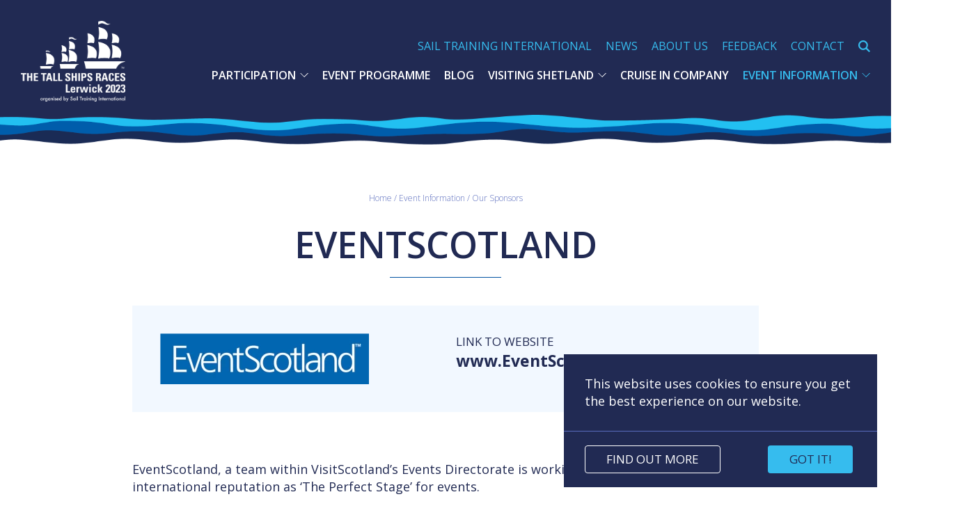

--- FILE ---
content_type: text/html; charset=UTF-8
request_url: https://www.tallshipslerwick.com/info/sponsors/event-scotland
body_size: 5231
content:
<!doctype html>
<html lang="en-gb" class="template-sponsor section-info page-1119">
<head>

	<meta charset="utf-8">
	<meta name="viewport" content="width=device-width, initial-scale=1, shrink-to-fit=no">
	<meta name="format-detection" content="telephone=no">

	<title>EventScotland | Tall Ships Races Lerwick</title>

	<link rel="preconnect" href="https://fonts.googleapis.com">
	<link rel="preconnect" href="https://fonts.gstatic.com" crossorigin>
	<link rel="preload" as="style" href="../../site/assets/pwpc/pwpc-e10e18c0e22551b130a8933da67113e7bd3afeb1.css">
	<link rel="preload" as="script" href="../../site/assets/pwpc/pwpc-74ed17a9b86fef449dd6d0494b6d747e662bd5ad.js">

	<meta name="description" content="EventScotland, a team within VisitScotland&rsquo;s Events Directorate is working to enhance Scotland&rsquo;s international reputation as &lsquo;The Perfect Stage&rsquo; for events. EventScotland supports the Scottish events industry and also helps attract high-profile sporting and cultural events to the country.">
	<meta property="og:title" content="EventScotland | Tall Ships Races Lerwick">
	<meta property="og:description" content="EventScotland, a team within VisitScotland&rsquo;s Events Directorate is working to enhance Scotland&rsquo;s international reputation as &lsquo;The Perfect Stage&rsquo; for events. EventScotland supports the Scottish events industry and also helps attract high-profile sporting and cultural events to the country.">
	<meta property="og:url" content="https://www.tallshipslerwick.com/info/sponsors/event-scotland">
	<meta property="og:site_name" content="Tall Ships Races Lerwick">

	<meta property="og:type" content="website">
	<meta property="og:updated_time" content="2022-06-29T14:29:50+01:00">

	<meta property="og:image" content="https://www.tallshipslerwick.com/site/assets/files/1035/dsc_4454.jpg">
	<meta property="og:image:width" content="2048">
	<meta property="og:image:height" content="1360">
	
	<link rel="canonical" href="/info/sponsors/event-scotland">
	<link rel="shortcut icon" href="../../favicon.ico">

	<link href="https://fonts.googleapis.com/css2?family=Open+Sans:ital,wght@0,300;0,400;0,500;0,600;0,700;0,800;1,300;1,400;1,500;1,600;1,700;1,800&display=swap" rel="stylesheet">

	<link rel="apple-touch-icon" sizes="180x180" href="../../apple-touch-icon.png">
	<link rel="icon" type="image/png" sizes="32x32" href="../../favicon-32x32.png">
	<link rel="icon" type="image/png" sizes="16x16" href="../../favicon-16x16.png">
	<link rel="manifest" href="../../site.webmanifest.html">
	<link rel="mask-icon" href="../../safari-pinned-tab.svg" color="#5bbad5">
	<meta name="msapplication-TileColor" content="#da532c">
	<meta name="theme-color" content="#ffffff">

<link href='../../feed.rss' rel='alternate' type='application/rss+xml' title='Tall Ships Races Lerwick RSS Feed'>
	<link rel="stylesheet" href="../../site/assets/pwpc/pwpc-e10e18c0e22551b130a8933da67113e7bd3afeb1.css">


<script type='application/ld+json'>[{"@context":"http:\/\/schema.org","@type":"Organization","name":"Tall Ships Races Lerwick","legalName":"Shetland Tall Ships Ltd","url":"https:\/\/www.tallshipslerwick.com","address":{"@type":"PostalAddress","streetAddress":"Albert Building","addressLocality":"Lerwick","addressRegion":"Shetland","postalCode":"ZE1 0LL"},"contactPoint":{"@type":"ContactPoint","contactType":"customer service","telephone":"+44(0)1595502110","email":"info@tallshipslerwick.com"},"logo":{"@type":"ImageObject","url":"https:\/\/www.tallshipslerwick.com\/site\/assets\/files\/1\/tsr-2023-lerwick.png"},"sameAs":["https:\/\/www.facebook.com\/tallshipslerwick","https:\/\/www.instagram.com\/tallshipslerwick\/","https:\/\/www.tiktok.com\/@tallshipslerwick"]},{"@context":"http:\/\/schema.org","@type":"WebPage","name":"EventScotland","url":"https:\/\/www.tallshipslerwick.com\/info\/sponsors\/event-scotland","description":"EventScotland, a team within VisitScotland\u2019s Events Directorate is working to enhance Scotland\u2019s international reputation as \u2018The Perfect Stage\u2019 for events. EventScotland supports the Scottish events industry and also helps attract high-profile sporting and cultural events to the country.","image":"https:\/\/www.tallshipslerwick.com\/site\/assets\/files\/1035\/dsc_4454.jpg","mainEntityOfPage":"true"}]</script></head>
<body class=nbc>

	<div id="page">

		<header class="header uk-background-primary uk-position-relative">
							<span class="uk-container-cover uk-position-z-index">
					<img src='../../site/templates/img/wave.png' alt class='wave' data-uk-cover>				</span>
						<nav class="uk-navbar-container uk-navbar-transparent uk-navbar" data-uk-navbar="delay-show: 64">

				<div class="uk-navbar-left">
					<a class='uk-navbar-item uk-logo' href='/'>
						<picture><source srcset="/site/assets/files/1/sti_host_port_lerwick_2023_logo_we.392x0.webp 640w" sizes="100vw" type="image/webp"><source srcset="/site/assets/files/1/sti_host_port_lerwick_2023_logo_we.392x0.png 640w" sizes="100vw" type="image/png"><img src='../../site/assets/files/1/sti_host_port_lerwick_2023_logo_we.392x0.png' alt='Tall Ships Races Lerwick Logo' width='392' height='303'></picture>					</a>
				</div>

				<div class="uk-navbar-right">
					<div class="nav-top uk-flex uk-flex-middle uk-flex-right uk-visible@m"><a class='uk-text-uppercase sti' href='https://sailtraininginternational.org/sailtraining/' target='_blank' rel='noopener'>Sail Training International</a><a class='uk-text-uppercase' href='/news'>News</a><a class='uk-text-uppercase' href='/about'>About Us</a><a class='uk-text-uppercase' href='/feedback'>Feedback</a><a class='uk-text-uppercase' href='/contact'>Contact</a><div><a class='uk-search-toggle uk-position-relative uk-flex uk-flex-center uk-flex-middle' data-uk-toggle href='/info/sponsors/event-scotland#search'><svg viewBox="0 0 512 512" class="uk-svg icon icon-search" role="img"><title>search</title><use xlink:href="/site/templates/symbol/icons.svg#search"></use></svg></a></div></div>
					<div id="nav" class="uk-visible@m">
						<ul class='uk-navbar-nav'><li class='uk-parent'><a href='/get-involved'>Participation<svg viewBox="0 0 512 512" class="uk-svg icon icon-chevron-down uk-visible@m" role="img"><title>chevron-down</title><use xlink:href="/site/templates/symbol/icons.svg#chevron-down"></use></svg></a><div class='uk-navbar-dropdown'><ul class='uk-nav uk-navbar-dropdown-nav'><li><a href='/get-involved/sail'>Sail Aboard</a></li><li><a href='/get-involved/volunteer'>Volunteer</a></li><li><a href='/get-involved/deck-hire'>Deck Hire</a></li></ul></div></li><li><a href='/events'>Event Programme</a></li><li><a href='/blog'>Blog</a></li><li class='uk-parent'><a href='/visit'>Visiting Shetland<svg viewBox="0 0 512 512" class="uk-svg icon icon-chevron-down uk-visible@m" role="img"><title>chevron-down</title><use xlink:href="/site/templates/symbol/icons.svg#chevron-down"></use></svg></a><div class='uk-navbar-dropdown'><ul class='uk-nav uk-navbar-dropdown-nav'><li><a href='/visit/getting-here'>Getting Here</a></li><li><a href='/visit/lerwick'>Lerwick</a></li><li><a href='/visit/the-port'>The Port</a></li></ul></div></li><li><a href='/cruise'>Cruise in Company</a></li><li class='uk-active uk-parent'><a href='/info'>Event Information<svg viewBox="0 0 512 512" class="uk-svg icon icon-chevron-down uk-visible@m" role="img"><title>chevron-down</title><use xlink:href="/site/templates/symbol/icons.svg#chevron-down"></use></svg></a><div class='uk-navbar-dropdown'><ul class='uk-nav uk-navbar-dropdown-nav'><li class='uk-active'><a href='/info/sponsors'>Our Sponsors</a></li><li><a href='/info/plans'>Site &amp; Berthing Plans</a></li><li><a href='/info/ships'>Confirmed Ships</a></li><li><a href='/info/access-and-transport'>Access and Transport</a></li></ul></div></li></ul>					</div>
					<div class="uk-hidden@m">
						<div><a class='uk-search-toggle uk-position-relative uk-flex uk-flex-center uk-flex-middle' data-uk-toggle href='/info/sponsors/event-scotland#search'><svg viewBox="0 0 512 512" class="uk-svg icon icon-search" role="img"><title>search</title><use xlink:href="/site/templates/symbol/icons.svg#search"></use></svg></a></div>					</div>
					<a aria-label='Open Navigation' class='uk-navbar-toggle uk-position-relative uk-hidden@m uk-margin-left' data-uk-navbar-toggle-icon href='/info/sponsors/event-scotland#mmenu'></a>
					<a aria-label='Close Navigation' class='uk-navbar-toggle uk-hidden uk-margin-left' data-uk-close href='/info/sponsors/event-scotland#page'></a>
				</div>

			</nav>
		</header>

		
		<main class="main">

		
			<div class="uk-margin-xlarge-top">
				<div class='uk-container uk-container-small'><div><ul class='uk-breadcrumb'><li><a href='/'>Home</a></li><li><a href='/info'>Event Information</a></li><li><a href='/info/sponsors'>Our Sponsors</a></li></ul><h1>EventScotland</h1></div></div>			</div>

		
		
			
						<div data-uk-grid data-uk-height-match='.uk-card-body' class='uk-grid-large uk-child-width-1-1'><div class="info"><div class='uk-container uk-container-small'><div class='uk-background-muted info-box'><div data-uk-grid data-uk-height-match='.uk-card-body' class='uk-grid-medium uk-child-width-1-2@m'><dl class="uk-description-list"><picture><source srcset="/site/assets/files/1119/eventscotland-logo.300x0.webp 640w" sizes="100vw" type="image/webp"><source srcset="/site/assets/files/1119/eventscotland-logo.300x0.png 640w" sizes="100vw" type="image/png"><img src='../../site/assets/files/1119/eventscotland-logo.300x0.png' alt='' width='300' height='73' loading='lazy'></picture></dl><dl class="uk-description-list"><dt>Link to Website</dt><dd><a href='http://www.EventScotland.org' target='_blank' rel='noopener'>www.EventScotland.org</a></dd></dl></div></div></div></div><div class="content"><div class='uk-container uk-container-small'><p>EventScotland, a team within VisitScotland’s Events Directorate is working to enhance Scotland’s international reputation as ‘The Perfect Stage’ for events.</p>

<p>EventScotland supports the Scottish events industry and also helps attract high-profile sporting and cultural events to the country. Events bring incredible value to Scotland’s economy, creating jobs and attracting visitors from across the globe, while also generating significant media profile, as well as culture and social impacts.</p>

<p>EventScotland is proud to support the Tall Ships Races Lerwick, which is set to be a spectacular and magical sporting event.</p></div></div></div>
			<div class="share uk-text-center uk-margin-large-top uk-margin-large-bottom">
				<p class="uk-text-large uk-text-uppercase">Share page on:</p>
				<ul class="uk-flex uk-flex-middle uk-flex-center uk-flex-wrap uk-list" data-uk-grid><li class="uk-margin-small-top"><a class='uk-border-circle uk-flex uk-flex-middle uk-flex-center' aria-label='Share this page on facebook' href='https://www.facebook.com/sharer.php?u=https%3A%2F%2Fwww.tallshipslerwick.com%2Finfo%2Fsponsors%2Fevent-scotland' target='_blank' rel='noopener'><svg viewBox="0 0 512 512" class="uk-svg icon icon-facebook" role="img"><title>facebook</title><use xlink:href="/site/templates/symbol/icons.svg#facebook"></use></svg></a></li><li class="uk-margin-small-top"><a class='uk-border-circle uk-flex uk-flex-middle uk-flex-center' aria-label='Share this page on twitter' href='https://twitter.com/share?url=https%3A%2F%2Fwww.tallshipslerwick.com%2Finfo%2Fsponsors%2Fevent-scotland&text=EventScotland+%7C+Tall+Ships+Races+Lerwick' target='_blank' rel='noopener'><svg viewBox="0 0 512 512" class="uk-svg icon icon-twitter" role="img"><title>twitter</title><use xlink:href="/site/templates/symbol/icons.svg#twitter"></use></svg></a></li><li class="uk-margin-small-top"><a class='uk-border-circle uk-flex uk-flex-middle uk-flex-center' aria-label='Share this page on email' href='mailto:?subject=EventScotland+%7C+Tall+Ships+Races+Lerwick'><svg viewBox="0 0 512 512" class="uk-svg icon icon-envelope" role="img"><title>envelope</title><use xlink:href="/site/templates/symbol/icons.svg#envelope"></use></svg></a></li></ul>
			</div>
			
			
			<div class='uk-section'><div class='uk-container uk-container-small'><ul class='uk-pagination'><li><a data-uk-tooltip='Lerwick Port Authority' href='/info/sponsors/lerwick-port-authority'><span class='uk-margin-small-right' data-uk-pagination-previous></span>Previous Sponsor</a></li><li class='uk-margin-auto-left'><a data-uk-tooltip='SSE Renewables' href='/info/sponsors/sse-renewables'>Next Sponsor<span class='uk-margin-small-left' data-uk-pagination-next></span></a></li></ul></div></div>
			
		
		
		</main>

		<footer class="footer uk-position-relative uk-light">
			<img src='../../site/templates/img/porthole.png' alt width='142' height='175' class='porthole' loading='lazy'>			<span class="uk-container-cover">
				<img src='../../site/templates/img/wave.png' alt class='wave' data-uk-cover>			</span>
			<div class="footer-top uk-background-primary">
				<div class="uk-container uk-container-small uk-position-relative">
					<div data-uk-grid>

						<div class="uk-width-3-5@m">
							<div class="uk-grid-small uk-child-width-1-2@s" data-uk-grid><div><a class='uk-text-uppercase' href='/get-involved'>Participation</a></div><div><a class='uk-text-uppercase' href='/events'>Event Programme</a></div><div><a class='uk-text-uppercase' href='/blog'>Blog</a></div><div><a class='uk-text-uppercase' href='/visit'>Visiting Shetland</a></div><div><a class='uk-text-uppercase' href='/news'>News</a></div><div><a class='uk-text-uppercase' href='/cruise'>Cruise in Company</a></div><div><a class='uk-text-uppercase' href='/info'>Event Information</a></div><div><a class='uk-text-uppercase' href='/contact'>Contact</a></div></div>
						</div>

						<div class="uk-width-2-5@m">
														<ul class="uk-flex uk-flex-wrap uk-flex-middle uk-list footer-share"><li class="uk-margin-small-top uk-margin-right"><a class='uk-flex uk-flex-middle uk-flex-center' aria-label='Find us on Facebook' href='https://www.facebook.com/tallshipslerwick' target='_blank' rel='noopener'><svg viewBox="0 0 512 512" class="uk-svg icon icon-facebook" role="img"><title>facebook</title><use xlink:href="/site/templates/symbol/icons.svg#facebook"></use></svg></a></li><li class="uk-margin-small-top uk-margin-right"><a class='uk-flex uk-flex-middle uk-flex-center' aria-label='Find us on Instagram' href='https://www.instagram.com/tallshipslerwick/' target='_blank' rel='noopener'><svg viewBox="0 0 512 512" class="uk-svg icon icon-instagram" role="img"><title>instagram</title><use xlink:href="/site/templates/symbol/icons.svg#instagram"></use></svg></a></li><li class="uk-margin-small-top uk-margin-right"><a class='uk-flex uk-flex-middle uk-flex-center' aria-label='Find us on Tiktok' href='https://www.tiktok.com/@tallshipslerwick' target='_blank' rel='noopener'><svg viewBox="0 0 512 512" class="uk-svg icon icon-tiktok" role="img"><title>tiktok</title><use xlink:href="/site/templates/symbol/icons.svg#tiktok"></use></svg></a></li></ul>
							<ul class="uk-list uk-margin-medium-top uk-text-small footer-share">
								<li>
									<a href='https://linktr.ee/tallshipslerwick' target='_blank' rel='noopener'>linktr.ee/tallshipslerwick</a>								</li>
							</ul>
						</div>

					</div>
				</div>
			</div>
			<div class="footer-bottom">
				<div class="uk-container uk-container-xlarge uk-position-relative">
					<div class="uk-flex uk-flex-wrap uk-flex-between uk-flex-middle">

						<div class="copyright uk-margin-small-bottom uk-margin-medium-right">Copyright &copy; 2022 - 2024 Shetland Tall Ships Ltd. All rights reserved.</div>

						<div class="legal uk-margin-small-bottom uk-margin-medium-right">
							<ul><li><a href='/terms'>Terms &amp; Conditions</a></li><li><a href='/privacy'>Privacy Policy</a></li><li><a href='/privacy-statements'>Privacy Statements</a></li><li><a href='/disclaimer'>Disclaimer</a></li><li><a href='/health-and-safety-policy-statment'>Health and Safety Policy Statement</a></li></ul>
						</div>

						<div class="watermark uk-margin-small-bottom">Website by <a title='NB Communication - Digital Marketing Agency' target='_blank' rel='noopener' href='https://www.nbcommunication.com/'>NB <img src='../../site/templates/img/nb.png' alt='NB Communication Ltd Logo' width='32' height='32' loading='lazy'></a></div>
					</div>
				</div>
			</div>
		</footer>
	</div>

	<div id="search" class="uk-modal-full uk-modal" data-uk-modal>
		<div class="uk-modal-dialog uk-background-primary uk-light uk-flex uk-flex-center uk-flex-middle" data-uk-height-viewport>
			<button class="uk-modal-close-full" type="button" data-uk-close></button>
			<form class="uk-search uk-search-large" action="http://www.tallshipslerwick.com/search" method="get">
				<div class="uk-flex uk-flex-center uk-margin-medium-bottom">
					<div class="uk-width-2-5@m"><picture><source srcset="/site/assets/files/1/sti_host_port_lerwick_2023_logo_we.392x0.webp 640w" sizes="100vw" type="image/webp"><source srcset="/site/assets/files/1/sti_host_port_lerwick_2023_logo_we.392x0.png 640w" sizes="100vw" type="image/png"><img src='../../site/assets/files/1/sti_host_port_lerwick_2023_logo_we.392x0.png' alt='Tall Ships Races Lerwick Logo' width='392' height='303'></picture></div>
				</div>
				<input name="q" class="uk-search-input uk-text-center" type="search" placeholder="Search" autofocus>
			</form>
		</div>
	</div>

	<div id="mmenu" class="uk-hidden">
		<ul><li class='uk-parent'><a href='/get-involved'>Participation<svg viewBox="0 0 512 512" class="uk-svg icon icon-chevron-down uk-visible@m" role="img"><title>chevron-down</title><use xlink:href="/site/templates/symbol/icons.svg#chevron-down"></use></svg></a><ul><li><a href='/get-involved/sail'>Sail Aboard</a></li><li><a href='/get-involved/volunteer'>Volunteer</a></li><li><a href='/get-involved/deck-hire'>Deck Hire</a></li></ul></li><li><a href='/events'>Event Programme</a></li><li><a href='/blog'>Blog</a></li><li class='uk-parent'><a href='/visit'>Visiting Shetland<svg viewBox="0 0 512 512" class="uk-svg icon icon-chevron-down uk-visible@m" role="img"><title>chevron-down</title><use xlink:href="/site/templates/symbol/icons.svg#chevron-down"></use></svg></a><ul><li><a href='/visit/getting-here'>Getting Here</a></li><li><a href='/visit/lerwick'>Lerwick</a></li><li><a href='/visit/the-port'>The Port</a></li></ul></li><li><a href='/cruise'>Cruise in Company</a></li><li class='uk-active uk-parent'><a href='/info'>Event Information<svg viewBox="0 0 512 512" class="uk-svg icon icon-chevron-down uk-visible@m" role="img"><title>chevron-down</title><use xlink:href="/site/templates/symbol/icons.svg#chevron-down"></use></svg></a><ul><li class='uk-active uk-parent'><a href='/info/sponsors'>Our Sponsors<svg viewBox="0 0 512 512" class="uk-svg icon icon-chevron-down uk-visible@m" role="img"><title>chevron-down</title><use xlink:href="/site/templates/symbol/icons.svg#chevron-down"></use></svg></a><ul><li><a href='/info/sponsors/shetland-islands-council'>Shetland Islands Council</a></li><li><a href='/info/sponsors/lerwick-port-authority'>Lerwick Port Authority</a></li><li class='uk-active'><a href='/info/sponsors/event-scotland'>EventScotland</a></li><li><a href='/info/sponsors/sse-renewables'>SSE Renewables</a></li><li><a href='/info/sponsors/serco-northlink-ferries'>Serco NorthLink Ferries</a></li><li><a href='/info/sponsors/northwards-ltd'>Northwards Ltd</a></li><li><a href='/info/sponsors/peterson-energy-logistics'>Peterson Energy Logistics</a></li><li><a href='/info/sponsors/malakoff-limited'>Malakoff Limited</a></li><li><a href='/info/sponsors/cooke-aquaculture-scotland'>Cooke Aquaculture Scotland</a></li><li><a href='/info/sponsors/scottish-sea-farms'>Scottish Sea Farms</a></li><li><a href='/info/sponsors/salmon-scotland'>Salmon Scotland</a></li><li><a href='/info/sponsors/pelagia-shetland'>Pelagia Shetland</a></li><li><a href='/info/sponsors/totalenergies-e-p-uk-ltd'>TotalEnergies E&amp;P UK Ltd</a></li><li><a href='/info/sponsors/lhd-ltd'>LHD Ltd.</a></li><li><a href='/info/sponsors/nb-communication'>NB Communication</a></li><li><a href='/info/sponsors/george-robertson-ltd'>George Robertson Ltd</a></li><li><a href='/info/sponsors/esb'>ESB</a></li><li><a href='/info/sponsors/arch-henderson'>Arch Henderson</a></li><li><a href='/info/sponsors/gac-uk'>GAC UK</a></li><li><a href='/info/sponsors/enquest-heather-limited'>EnQuest Heather Limited</a></li><li><a href='/info/sponsors/seafood-shetland'>Seafood Shetland</a></li><li><a href='/info/sponsors/scottish-water'>Scottish Water</a></li><li><a href='/info/sponsors/shetland-fishermen'>Shetland Fishermen</a></li><li><a href='/info/sponsors/tulloch-developments'>Tulloch Developments</a></li><li><a href='/info/sponsors/serica-energy-plc'>Serica Energy plc</a></li><li><a href='/info/sponsors/ocean-kinetics'>Ocean Kinetics</a></li><li><a href='/info/sponsors/saxavord-spaceport'>SaxaVord Spaceport</a></li><li><a href='/info/sponsors/living-lerwick'>Living Lerwick</a></li><li><a href='/info/sponsors/ness-engineering-ltd'>Ness Engineering Ltd</a></li><li><a href='/info/sponsors/frank-l-johnston-shetland-ltd'>Frank L Johnston Shetland Ltd</a></li><li><a href='/info/sponsors/ssen'>SSEN Distribution</a></li><li><a href='/info/sponsors/shetland-broadband-llp'>Shetland Broadband LLP</a></li><li><a href='/info/sponsors/bolts-car-hire-ltd'>Bolts Car Hire Ltd</a></li><li><a href='/info/sponsors/artmachine-shetland-ltd'>Artmachine Shetland Ltd</a></li><li><a href='/info/sponsors/studio-graphic-design-print-shop'>Studio Graphic Design &amp; Print Shop</a></li><li><a href='/info/sponsors/granite-elite-ltd'>Granite Elite Ltd.</a></li><li><a href='/info/sponsors/the-co-operative-group'>The Co-operative Group</a></li><li><a href='/info/sponsors/grampian-training-services-ltd'>Grampian Training Services Ltd</a></li><li><a href='/info/sponsors/garriock-brothers'>Garriock Brothers</a></li></ul></li><li><a href='/info/plans'>Site &amp; Berthing Plans</a></li><li class='uk-parent'><a href='/info/ships'>Confirmed Ships<svg viewBox="0 0 512 512" class="uk-svg icon icon-chevron-down uk-visible@m" role="img"><title>chevron-down</title><use xlink:href="/site/templates/symbol/icons.svg#chevron-down"></use></svg></a><ul><li><a href='/info/ships/test-ship'>Zenobe Gramme</a></li><li><a href='/info/ships/belfer'>Belfer</a></li><li><a href='/info/ships/christian-radich'>Christian Radich</a></li><li><a href='/info/ships/statsraad-lehmkuhl'>Statsraad Lehmkuhl</a></li><li><a href='/info/ships/swan'>Swan</a></li><li><a href='/info/ships/tara'>Tara</a></li><li><a href='/info/ships/rupel'>Rupel</a></li><li><a href='/info/ships/op-stok-3'>Op Stok 3</a></li><li><a href='/info/ships/spaniel'>Spaniel</a></li><li><a href='/info/ships/saeftinghe'>Saeftinghe</a></li><li><a href='/info/ships/fryderyk-chopin'>Fryderyk Chopin</a></li><li><a href='/info/ships/roald-amundsen'>Roald Amundsen</a></li><li><a href='/info/ships/eendracht'>Eendracht</a></li><li><a href='/info/ships/dar-mlodziezy'>Dar Mlodziezy</a></li><li><a href='/info/ships/betty'>Betty</a></li><li><a href='/info/ships/sorlandet'>Sorlandet</a></li><li><a href='/info/ships/patricia'>Patricia</a></li><li><a href='/info/ships/jolie-brise'>Jolie Brise</a></li><li><a href='/info/ships/urania'>Urania</a></li><li><a href='/info/ships/atlantica'>Atlantica</a></li><li><a href='/info/ships/valentine'>Valentine</a></li><li><a href='/info/ships/westvind-af-goteborg'>Westvind af Goteborg</a></li><li><a href='/info/ships/james-cook'>James Cook</a></li><li><a href='/info/ships/atene'>Atene</a></li><li><a href='/info/ships/morgenster'>Morgenster</a></li><li><a href='/info/ships/wyvern'>Wyvern</a></li><li><a href='/info/ships/skreien'>Skreien</a></li><li><a href='/info/ships/ocean-spirit-of-moray'>Ocean Spirit of Moray</a></li><li><a href='/info/ships/alba-explorer'>Alba Explorer</a></li><li><a href='/info/ships/christiania'>Christiania</a></li><li><a href='/info/ships/caroline-av-sandnes'>Caroline av Sandnes</a></li><li><a href='/info/ships/bima-suci'>Bima Suci</a></li><li><a href='/info/ships/boy-leslie'>Boy Leslie</a></li><li><a href='/info/ships/tenacious'>Tenacious</a></li><li><a href='/info/ships/capitan-miranda'>Capitan Miranda</a></li><li><a href='/info/ships/loyal'>Loyal</a></li><li><a href='/info/ships/lietuva'>Lietuva</a></li></ul></li><li class='uk-parent'><a href='/info/access-and-transport'>Access and Transport<svg viewBox="0 0 512 512" class="uk-svg icon icon-chevron-down uk-visible@m" role="img"><title>chevron-down</title><use xlink:href="/site/templates/symbol/icons.svg#chevron-down"></use></svg></a><ul><li><a href='/info/access-and-transport/road-closures'>Road Closures</a></li><li><a href='/info/access-and-transport/free-event-transport'>Free Event Transport</a></li><li><a href='/info/access-and-transport/late-night-public-transport'>Late Night Public Transport</a></li></ul></li></ul></li><li><a href='/news'>News</a></li><li><a href='/about'>About Us</a></li><li><a href='/feedback'>Feedback</a></li><li><a href='/contact'>Contact</a></li><li><a href='https://sailtraininginternational.org/sailtraining/' target='_blank' rel='noopener'>Sail Training International</a></li></ul>	</div>

	<script src="../../site/assets/pwpc/pwpc-74ed17a9b86fef449dd6d0494b6d747e662bd5ad.js"></script>
</body>
</html>

--- FILE ---
content_type: image/svg+xml
request_url: https://www.tallshipslerwick.com/site/templates/symbol/icons.svg
body_size: 2849
content:
<?xml version="1.0" encoding="utf-8"?><svg xmlns="http://www.w3.org/2000/svg" xmlns:xlink="http://www.w3.org/1999/xlink"><symbol viewBox="0 0 28 24" id="arrow-left" xmlns="http://www.w3.org/2000/svg"><path d="M12.008 24L0 12 12.004 0l1.414 1.41L3.828 11H28v2H3.828l9.594 9.594L12.008 24z"/></symbol><symbol viewBox="0 0 28 24" id="arrow-right" xmlns="http://www.w3.org/2000/svg"><path d="M15.992 24L28 12 15.996 0l-1.414 1.41 9.59 9.59H0v2h24.172l-9.594 9.594L15.992 24z"/></symbol><symbol viewBox="0 0 24 12" id="chevron-down" xmlns="http://www.w3.org/2000/svg"><path d="M12 9.75L2.25 0H0l12 12L24 0h-2.25L12 9.75z"/></symbol><symbol fill="none" viewBox="0 0 60 4" id="dotted-line" xmlns="http://www.w3.org/2000/svg"><path d="M3.75 4a2 2 0 100-4v4zm7.5-4a2 2 0 100 4V0zm7.5 4a2 2 0 100-4v4zm7.5-4a2 2 0 100 4V0zm7.5 4a2 2 0 100-4v4zm7.5-4a2 2 0 100 4V0zm7.5 4a2 2 0 100-4v4zm7.5-4a2 2 0 100 4V0zM0 4h3.75V0H0v4zm11.25 0h7.5V0h-7.5v4zm15 0h7.5V0h-7.5v4zm15 0h7.5V0h-7.5v4zm15 0H60V0h-3.75v4z" fill="#FFD600"/></symbol><symbol fill="none" viewBox="0 0 28 22" id="email" xmlns="http://www.w3.org/2000/svg"><path d="M25.375.5H2.625A2.628 2.628 0 000 3.125v15.75A2.628 2.628 0 002.625 21.5h22.75A2.628 2.628 0 0028 18.875V3.125A2.628 2.628 0 0025.375.5zm0 1.75a.87.87 0 01.335.068L14 12.468 2.29 2.317a.871.871 0 01.335-.068h22.75zm0 17.5H2.625a.876.876 0 01-.875-.875V4.167l11.677 10.12a.874.874 0 001.146 0L26.25 4.166v14.708a.876.876 0 01-.875.875z" fill="#36BCEE"/></symbol><symbol viewBox="0 0 16 14" id="envelope" xmlns="http://www.w3.org/2000/svg"><path d="M15.463 5.096c.118-.102.294-.006.294.156v6.759c0 .876-.652 1.587-1.455 1.587H1.698c-.803 0-1.454-.711-1.454-1.587V5.255c0-.165.172-.258.294-.155.678.575 1.578 1.305 4.669 3.754.639.51 1.717 1.58 2.793 1.574 1.082.01 2.182-1.084 2.797-1.574 3.09-2.449 3.987-3.182 4.666-3.758zM8 9.366c.703.014 1.715-.964 2.224-1.368 4.02-3.183 4.327-3.46 5.254-4.253a.819.819 0 00.279-.625v-.628c0-.876-.652-1.587-1.455-1.587H1.698c-.803 0-1.454.71-1.454 1.587v.628c0 .244.103.472.278.625.928.79 1.234 1.07 5.254 4.253.51.404 1.521 1.382 2.224 1.369z"/></symbol><symbol viewBox="0 0 15 28" id="facebook" xmlns="http://www.w3.org/2000/svg"><path d="M11.663 4.65h2.556V.196C13.778.137 12.26 0 10.495 0c-3.686 0-6.21 2.318-6.21 6.579V10.5H.218v4.977h4.067V28H9.27V15.478h3.903l.62-4.977H9.27V7.072c.001-1.438.388-2.423 2.393-2.423z"/></symbol><symbol viewBox="0 0 28 28" id="instagram" xmlns="http://www.w3.org/2000/svg"><g clip-path="url(#ha)"><path d="M27.972 8.232c-.065-1.488-.306-2.51-.65-3.397a6.832 6.832 0 00-1.62-2.483A6.89 6.89 0 0023.224.738c-.891-.344-1.909-.585-3.396-.65C18.328.016 17.853 0 14.052 0 10.25 0 9.774.016 8.28.082c-1.488.066-2.51.306-3.397.65A6.832 6.832 0 002.4 2.352 6.894 6.894 0 00.787 4.83c-.344.892-.585 1.909-.65 3.397C.064 9.725.048 10.2.048 14.003c0 3.801.016 4.277.082 5.77.065 1.488.306 2.511.65 3.397a6.91 6.91 0 001.62 2.483 6.89 6.89 0 002.478 1.614c.891.345 1.909.585 3.397.65 1.493.067 1.969.083 5.77.083 3.802 0 4.278-.016 5.77-.082 1.489-.066 2.511-.306 3.398-.651a7.162 7.162 0 004.097-4.097c.344-.891.585-1.909.65-3.397.066-1.493.082-1.969.082-5.77 0-3.802-.005-4.278-.07-5.77zm-2.521 11.432c-.06 1.367-.29 2.106-.482 2.598a4.645 4.645 0 01-2.658 2.659c-.492.191-1.236.42-2.598.48-1.477.067-1.92.083-5.656.083-3.736 0-4.184-.016-5.656-.082-1.367-.06-2.106-.29-2.598-.481a4.31 4.31 0 01-1.608-1.045 4.354 4.354 0 01-1.045-1.608c-.191-.493-.421-1.236-.481-2.598-.066-1.477-.082-1.92-.082-5.656 0-3.736.016-4.185.082-5.656.06-1.368.29-2.106.481-2.598.225-.607.58-1.16 1.05-1.608a4.344 4.344 0 011.609-1.045c.492-.192 1.236-.421 2.598-.481 1.477-.066 1.92-.083 5.655-.083 3.742 0 4.185.017 5.656.083 1.368.06 2.106.29 2.599.48.607.225 1.16.58 1.608 1.046.465.454.82 1 1.044 1.608.192.492.421 1.236.482 2.598.065 1.477.082 1.92.082 5.656 0 3.736-.017 4.173-.082 5.65z"/><path d="M14.052 6.81a7.195 7.195 0 00-7.193 7.192 7.195 7.195 0 007.193 7.193 7.194 7.194 0 007.193-7.193 7.194 7.194 0 00-7.193-7.192zm0 11.858a4.667 4.667 0 11.002-9.333 4.667 4.667 0 01-.002 9.333zm9.156-12.143a1.68 1.68 0 11-3.359 0 1.68 1.68 0 013.36 0z"/></g><defs><clipPath id="ha"><path d="M0 0h28v28H0z"/></clipPath></defs></symbol><symbol fill="none" viewBox="0 0 20 25" id="phone" xmlns="http://www.w3.org/2000/svg"><path d="M3.92.645l1.66-.5a3.25 3.25 0 013.903 1.779l1.033 2.298a3.25 3.25 0 01-.748 3.71L7.963 9.615a.25.25 0 00-.054.073c-.189.386.098 1.417.997 2.975 1.014 1.756 1.797 2.45 2.16 2.343l2.369-.725a3.25 3.25 0 013.585 1.207l1.468 2.033a3.25 3.25 0 01-.4 4.262l-1.263 1.195a3.75 3.75 0 01-3.342.949c-3.517-.732-6.668-3.564-9.48-8.434C1.19 10.618.313 6.47 1.443 3.057A3.75 3.75 0 013.921.645zm.434 1.436a2.25 2.25 0 00-1.487 1.447c-.974 2.941-.185 6.677 2.435 11.215 2.618 4.535 5.456 7.085 8.486 7.715a2.25 2.25 0 002.006-.57l1.262-1.194a1.75 1.75 0 00.216-2.295l-1.468-2.034a1.75 1.75 0 00-1.93-.65l-2.375.727c-1.314.391-2.55-.704-3.892-3.03-1.137-1.968-1.531-3.39-1.045-4.383a1.75 1.75 0 01.378-.511l1.805-1.683a1.75 1.75 0 00.403-1.998L8.115 2.54a1.75 1.75 0 00-2.102-.958l-1.66.5z" fill="#36BCEE"/></symbol><symbol fill="none" viewBox="0 0 24 28" id="pin" xmlns="http://www.w3.org/2000/svg"><path d="M12 0C5.748 0 .661 5.087.661 11.339c0 2.58.846 5.01 2.445 7.027 2.071 2.61 8.094 8.811 8.35 9.074L12 28l.545-.56c.255-.263 6.28-6.465 8.351-9.077a11.194 11.194 0 002.443-7.024C23.34 5.087 18.253 0 12 0zm7.706 17.42C18.04 19.521 13.56 24.2 12 25.817c-1.56-1.618-6.037-6.294-7.704-8.396a9.694 9.694 0 01-2.116-6.083c0-5.415 4.405-9.82 9.82-9.82s9.82 4.405 9.82 9.82a9.69 9.69 0 01-2.114 6.08z" fill="#36BCEE"/><path d="M12 4.501a6.72 6.72 0 00-6.712 6.712A6.72 6.72 0 0012 17.925a6.72 6.72 0 006.712-6.712A6.72 6.72 0 0012 4.5zm0 11.905a5.199 5.199 0 01-5.193-5.193A5.199 5.199 0 0112 6.02a5.199 5.199 0 015.193 5.193A5.199 5.199 0 0112 16.406z" fill="#36BCEE"/></symbol><symbol viewBox="0 0 82 82" id="play" xmlns="http://www.w3.org/2000/svg"><path d="M32.8 59.45L57.4 41 32.8 22.55v36.9z"/><path d="M41 0C18.348 0 0 18.348 0 41s18.348 41 41 41 41-18.348 41-41C82 18.347 63.653 0 41 0zm0 73.8C22.919 73.8 8.2 59.08 8.2 41 8.2 22.919 22.919 8.2 41 8.2 59.08 8.2 73.8 22.92 73.8 41c0 18.08-14.72 32.8-32.8 32.8z"/></symbol><symbol viewBox="0 0 24 24" id="search" xmlns="http://www.w3.org/2000/svg"><path d="M17.613 15.491a9.684 9.684 0 001.887-5.74C19.5 4.373 15.126 0 9.75 0S0 4.373 0 9.75c0 5.375 4.374 9.75 9.75 9.75a9.686 9.686 0 005.742-1.888L21.878 24 24 21.879l-6.387-6.388zm-7.863 1.01A6.757 6.757 0 013 9.75 6.757 6.757 0 019.75 3a6.757 6.757 0 016.75 6.75 6.757 6.757 0 01-6.75 6.75z"/></symbol><symbol fill="none" viewBox="0 0 60 2" id="solid-line" xmlns="http://www.w3.org/2000/svg"><rect width="60" height="2" rx="1" fill="#151E45"/></symbol><symbol viewBox="0 0 512 512" id="tiktok" xmlns="http://www.w3.org/2000/svg"><path d="M480.32 128.39c-29.22 0-56.18-9.68-77.83-26.01-24.83-18.72-42.67-46.18-48.97-77.83A129.78 129.78 0 01351.04.39h-83.47v228.08l-.1 124.93c0 33.4-21.75 61.72-51.9 71.68a75.905 75.905 0 01-28.04 3.72c-12.56-.69-24.33-4.48-34.56-10.6-21.77-13.02-36.53-36.64-36.93-63.66-.63-42.23 33.51-76.66 75.71-76.66 8.33 0 16.33 1.36 23.82 3.83v-84.75c-7.9-1.17-15.94-1.78-24.07-1.78-46.19 0-89.39 19.2-120.27 53.79-23.34 26.14-37.34 59.49-39.5 94.46-2.83 45.94 13.98 89.61 46.58 121.83 4.79 4.73 9.82 9.12 15.08 13.17 27.95 21.51 62.12 33.17 98.11 33.17 8.13 0 16.17-.6 24.07-1.77 33.62-4.98 64.64-20.37 89.12-44.57 30.08-29.73 46.7-69.2 46.88-111.21l-.43-186.56a210.864 210.864 0 0046.88 27.34c26.19 11.05 53.96 16.65 82.54 16.64v-83.1c.02.02-.22.02-.24.02z"/></symbol><symbol viewBox="0 0 28 24" id="twitter" xmlns="http://www.w3.org/2000/svg"><path d="M28 3.318c-1.041.457-2.15.76-3.308.907a5.708 5.708 0 002.526-3.173 11.472 11.472 0 01-3.64 1.39 5.739 5.739 0 00-9.93 3.925c0 .455.039.892.133 1.309C9.01 7.443 4.786 5.156 1.95 1.67a5.78 5.78 0 00-.785 2.902 5.749 5.749 0 002.55 4.77 5.669 5.669 0 01-2.594-.707V8.7c0 2.789 1.99 5.106 4.599 5.64a5.731 5.731 0 01-1.505.189c-.368 0-.739-.021-1.087-.098.744 2.273 2.854 3.944 5.364 3.999a11.534 11.534 0 01-7.117 2.448c-.471 0-.923-.021-1.374-.079a16.16 16.16 0 008.806 2.576c10.563 0 16.338-8.75 16.338-16.334 0-.254-.009-.5-.021-.743A11.452 11.452 0 0028 3.318z"/></symbol></svg>